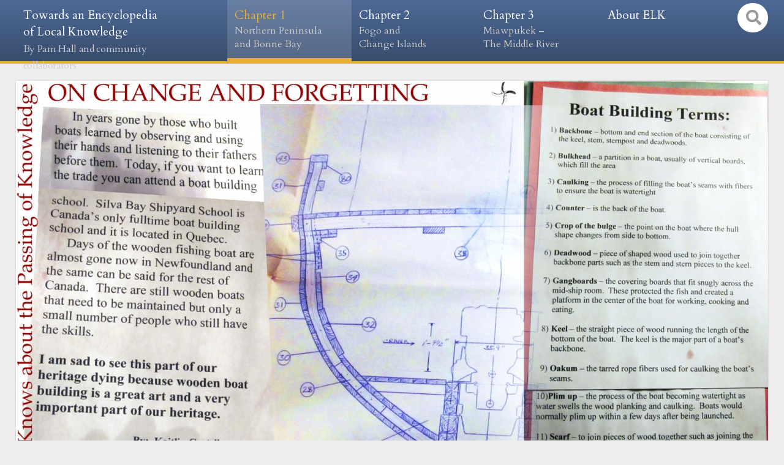

--- FILE ---
content_type: text/html; charset=UTF-8
request_url: https://encyclopediaoflocalknowledge.com/chapter1/on-change-and-forgetting-what-kaitlin-knows-about-the-passing-of-knowledge/
body_size: 6845
content:
<!doctype html>
<html lang="en-US">
	<head>
		<meta charset="UTF-8">
		
		<!-- meta -->
		<meta http-equiv="X-UA-Compatible" content="IE=edge,chrome=1">
		<meta name="viewport" content="width=device-width,initial-scale=1.0">
		<meta name="description" content="By Pam Hall and community collaborators">

		<!-- facebook open graph -->
  <meta property="og:title" content="On Change and Forgetting: What Kaitlin Knows about the Passing of Knowledge &rsaquo; Towards an Encyclopedia of Local Knowledge">
		<meta property="og:url" content="https://encyclopediaoflocalknowledge.com/chapter1/on-change-and-forgetting-what-kaitlin-knows-about-the-passing-of-knowledge/">
  <meta property="og:type" content="website">
  <meta property="og:description" content="By Pam Hall and community collaborators">
  <meta property="og:image" content="https://encyclopediaoflocalknowledge.com/wordpress/wp-content/themes/wheelhouse/images/fb-basket.jpg" />
		<meta property="og:image" content="https://encyclopediaoflocalknowledge.com/wordpress/wp-content/themes/wheelhouse/images/fb-exchange.jpg" />
		<meta property="og:image" content="https://encyclopediaoflocalknowledge.com/wordpress/wp-content/themes/wheelhouse/images/fb-norrispoint.jpg" />
  <meta property="og:image" content="https://encyclopediaoflocalknowledge.com/wordpress/wp-content/uploads/whatKaitlinknowsaboutlossofskill-800x518.jpg">
		
		<!-- favicon and mobile icons -->
  <link rel="apple-touch-icon" sizes="180x180" href="https://encyclopediaoflocalknowledge.com/wordpress/wp-content/themes/wheelhouse/favicon/apple-touch-icon.png">
  <link rel="icon" type="image/png" sizes="32x32" href="https://encyclopediaoflocalknowledge.com/wordpress/wp-content/themes/wheelhouse/favicon/favicon-32x32.png">
  <link rel="icon" type="image/png" sizes="16x16" href="https://encyclopediaoflocalknowledge.com/wordpress/wp-content/themes/wheelhouse/favicon/favicon-16x16.png">
  <link rel="manifest" href="https://encyclopediaoflocalknowledge.com/wordpress/wp-content/themes/wheelhouse/favicon/site.webmanifest">
  <link rel="mask-icon" href="https://encyclopediaoflocalknowledge.com/wordpress/wp-content/themes/wheelhouse/favicon/safari-pinned-tab.svg" color="#5e2c20">
  <link rel="shortcut icon" href="https://encyclopediaoflocalknowledge.com/wordpress/wp-content/themes/wheelhouse/favicon/favicon.ico">
  <meta name="msapplication-TileColor" content="#f4eed4">
  <meta name="msapplication-config" content="https://encyclopediaoflocalknowledge.com/wordpress/wp-content/themes/wheelhouse/favicon/browserconfig.xml">
  <meta name="theme-color" content="#f4eed4">
					
		<title>On Change and Forgetting: What Kaitlin Knows about the Passing of Knowledge &rsaquo; Towards an Encyclopedia of Local Knowledge</title>
<meta name='robots' content='max-image-preview:large' />
<link rel='dns-prefetch' href='//kit.fontawesome.com' />
<link rel="alternate" type="application/rss+xml" title="Towards an Encyclopedia of Local Knowledge &raquo; Feed" href="https://encyclopediaoflocalknowledge.com/feed/" />
<link rel="alternate" type="application/rss+xml" title="Towards an Encyclopedia of Local Knowledge &raquo; Comments Feed" href="https://encyclopediaoflocalknowledge.com/comments/feed/" />
<script type="text/javascript">
/* <![CDATA[ */
window._wpemojiSettings = {"baseUrl":"https:\/\/s.w.org\/images\/core\/emoji\/14.0.0\/72x72\/","ext":".png","svgUrl":"https:\/\/s.w.org\/images\/core\/emoji\/14.0.0\/svg\/","svgExt":".svg","source":{"concatemoji":"https:\/\/encyclopediaoflocalknowledge.com\/wordpress\/wp-includes\/js\/wp-emoji-release.min.js?ver=6.4.7"}};
/*! This file is auto-generated */
!function(i,n){var o,s,e;function c(e){try{var t={supportTests:e,timestamp:(new Date).valueOf()};sessionStorage.setItem(o,JSON.stringify(t))}catch(e){}}function p(e,t,n){e.clearRect(0,0,e.canvas.width,e.canvas.height),e.fillText(t,0,0);var t=new Uint32Array(e.getImageData(0,0,e.canvas.width,e.canvas.height).data),r=(e.clearRect(0,0,e.canvas.width,e.canvas.height),e.fillText(n,0,0),new Uint32Array(e.getImageData(0,0,e.canvas.width,e.canvas.height).data));return t.every(function(e,t){return e===r[t]})}function u(e,t,n){switch(t){case"flag":return n(e,"\ud83c\udff3\ufe0f\u200d\u26a7\ufe0f","\ud83c\udff3\ufe0f\u200b\u26a7\ufe0f")?!1:!n(e,"\ud83c\uddfa\ud83c\uddf3","\ud83c\uddfa\u200b\ud83c\uddf3")&&!n(e,"\ud83c\udff4\udb40\udc67\udb40\udc62\udb40\udc65\udb40\udc6e\udb40\udc67\udb40\udc7f","\ud83c\udff4\u200b\udb40\udc67\u200b\udb40\udc62\u200b\udb40\udc65\u200b\udb40\udc6e\u200b\udb40\udc67\u200b\udb40\udc7f");case"emoji":return!n(e,"\ud83e\udef1\ud83c\udffb\u200d\ud83e\udef2\ud83c\udfff","\ud83e\udef1\ud83c\udffb\u200b\ud83e\udef2\ud83c\udfff")}return!1}function f(e,t,n){var r="undefined"!=typeof WorkerGlobalScope&&self instanceof WorkerGlobalScope?new OffscreenCanvas(300,150):i.createElement("canvas"),a=r.getContext("2d",{willReadFrequently:!0}),o=(a.textBaseline="top",a.font="600 32px Arial",{});return e.forEach(function(e){o[e]=t(a,e,n)}),o}function t(e){var t=i.createElement("script");t.src=e,t.defer=!0,i.head.appendChild(t)}"undefined"!=typeof Promise&&(o="wpEmojiSettingsSupports",s=["flag","emoji"],n.supports={everything:!0,everythingExceptFlag:!0},e=new Promise(function(e){i.addEventListener("DOMContentLoaded",e,{once:!0})}),new Promise(function(t){var n=function(){try{var e=JSON.parse(sessionStorage.getItem(o));if("object"==typeof e&&"number"==typeof e.timestamp&&(new Date).valueOf()<e.timestamp+604800&&"object"==typeof e.supportTests)return e.supportTests}catch(e){}return null}();if(!n){if("undefined"!=typeof Worker&&"undefined"!=typeof OffscreenCanvas&&"undefined"!=typeof URL&&URL.createObjectURL&&"undefined"!=typeof Blob)try{var e="postMessage("+f.toString()+"("+[JSON.stringify(s),u.toString(),p.toString()].join(",")+"));",r=new Blob([e],{type:"text/javascript"}),a=new Worker(URL.createObjectURL(r),{name:"wpTestEmojiSupports"});return void(a.onmessage=function(e){c(n=e.data),a.terminate(),t(n)})}catch(e){}c(n=f(s,u,p))}t(n)}).then(function(e){for(var t in e)n.supports[t]=e[t],n.supports.everything=n.supports.everything&&n.supports[t],"flag"!==t&&(n.supports.everythingExceptFlag=n.supports.everythingExceptFlag&&n.supports[t]);n.supports.everythingExceptFlag=n.supports.everythingExceptFlag&&!n.supports.flag,n.DOMReady=!1,n.readyCallback=function(){n.DOMReady=!0}}).then(function(){return e}).then(function(){var e;n.supports.everything||(n.readyCallback(),(e=n.source||{}).concatemoji?t(e.concatemoji):e.wpemoji&&e.twemoji&&(t(e.twemoji),t(e.wpemoji)))}))}((window,document),window._wpemojiSettings);
/* ]]> */
</script>
<style id='wp-emoji-styles-inline-css' type='text/css'>

	img.wp-smiley, img.emoji {
		display: inline !important;
		border: none !important;
		box-shadow: none !important;
		height: 1em !important;
		width: 1em !important;
		margin: 0 0.07em !important;
		vertical-align: -0.1em !important;
		background: none !important;
		padding: 0 !important;
	}
</style>
<link rel='stylesheet' id='wp-block-library-css' href='https://encyclopediaoflocalknowledge.com/wordpress/wp-includes/css/dist/block-library/style.min.css?ver=6.4.7' type='text/css' media='all' />
<style id='classic-theme-styles-inline-css' type='text/css'>
/*! This file is auto-generated */
.wp-block-button__link{color:#fff;background-color:#32373c;border-radius:9999px;box-shadow:none;text-decoration:none;padding:calc(.667em + 2px) calc(1.333em + 2px);font-size:1.125em}.wp-block-file__button{background:#32373c;color:#fff;text-decoration:none}
</style>
<style id='global-styles-inline-css' type='text/css'>
body{--wp--preset--color--black: #000000;--wp--preset--color--cyan-bluish-gray: #abb8c3;--wp--preset--color--white: #ffffff;--wp--preset--color--pale-pink: #f78da7;--wp--preset--color--vivid-red: #cf2e2e;--wp--preset--color--luminous-vivid-orange: #ff6900;--wp--preset--color--luminous-vivid-amber: #fcb900;--wp--preset--color--light-green-cyan: #7bdcb5;--wp--preset--color--vivid-green-cyan: #00d084;--wp--preset--color--pale-cyan-blue: #8ed1fc;--wp--preset--color--vivid-cyan-blue: #0693e3;--wp--preset--color--vivid-purple: #9b51e0;--wp--preset--gradient--vivid-cyan-blue-to-vivid-purple: linear-gradient(135deg,rgba(6,147,227,1) 0%,rgb(155,81,224) 100%);--wp--preset--gradient--light-green-cyan-to-vivid-green-cyan: linear-gradient(135deg,rgb(122,220,180) 0%,rgb(0,208,130) 100%);--wp--preset--gradient--luminous-vivid-amber-to-luminous-vivid-orange: linear-gradient(135deg,rgba(252,185,0,1) 0%,rgba(255,105,0,1) 100%);--wp--preset--gradient--luminous-vivid-orange-to-vivid-red: linear-gradient(135deg,rgba(255,105,0,1) 0%,rgb(207,46,46) 100%);--wp--preset--gradient--very-light-gray-to-cyan-bluish-gray: linear-gradient(135deg,rgb(238,238,238) 0%,rgb(169,184,195) 100%);--wp--preset--gradient--cool-to-warm-spectrum: linear-gradient(135deg,rgb(74,234,220) 0%,rgb(151,120,209) 20%,rgb(207,42,186) 40%,rgb(238,44,130) 60%,rgb(251,105,98) 80%,rgb(254,248,76) 100%);--wp--preset--gradient--blush-light-purple: linear-gradient(135deg,rgb(255,206,236) 0%,rgb(152,150,240) 100%);--wp--preset--gradient--blush-bordeaux: linear-gradient(135deg,rgb(254,205,165) 0%,rgb(254,45,45) 50%,rgb(107,0,62) 100%);--wp--preset--gradient--luminous-dusk: linear-gradient(135deg,rgb(255,203,112) 0%,rgb(199,81,192) 50%,rgb(65,88,208) 100%);--wp--preset--gradient--pale-ocean: linear-gradient(135deg,rgb(255,245,203) 0%,rgb(182,227,212) 50%,rgb(51,167,181) 100%);--wp--preset--gradient--electric-grass: linear-gradient(135deg,rgb(202,248,128) 0%,rgb(113,206,126) 100%);--wp--preset--gradient--midnight: linear-gradient(135deg,rgb(2,3,129) 0%,rgb(40,116,252) 100%);--wp--preset--font-size--small: 13px;--wp--preset--font-size--medium: 20px;--wp--preset--font-size--large: 36px;--wp--preset--font-size--x-large: 42px;--wp--preset--spacing--20: 0.44rem;--wp--preset--spacing--30: 0.67rem;--wp--preset--spacing--40: 1rem;--wp--preset--spacing--50: 1.5rem;--wp--preset--spacing--60: 2.25rem;--wp--preset--spacing--70: 3.38rem;--wp--preset--spacing--80: 5.06rem;--wp--preset--shadow--natural: 6px 6px 9px rgba(0, 0, 0, 0.2);--wp--preset--shadow--deep: 12px 12px 50px rgba(0, 0, 0, 0.4);--wp--preset--shadow--sharp: 6px 6px 0px rgba(0, 0, 0, 0.2);--wp--preset--shadow--outlined: 6px 6px 0px -3px rgba(255, 255, 255, 1), 6px 6px rgba(0, 0, 0, 1);--wp--preset--shadow--crisp: 6px 6px 0px rgba(0, 0, 0, 1);}:where(.is-layout-flex){gap: 0.5em;}:where(.is-layout-grid){gap: 0.5em;}body .is-layout-flow > .alignleft{float: left;margin-inline-start: 0;margin-inline-end: 2em;}body .is-layout-flow > .alignright{float: right;margin-inline-start: 2em;margin-inline-end: 0;}body .is-layout-flow > .aligncenter{margin-left: auto !important;margin-right: auto !important;}body .is-layout-constrained > .alignleft{float: left;margin-inline-start: 0;margin-inline-end: 2em;}body .is-layout-constrained > .alignright{float: right;margin-inline-start: 2em;margin-inline-end: 0;}body .is-layout-constrained > .aligncenter{margin-left: auto !important;margin-right: auto !important;}body .is-layout-constrained > :where(:not(.alignleft):not(.alignright):not(.alignfull)){max-width: var(--wp--style--global--content-size);margin-left: auto !important;margin-right: auto !important;}body .is-layout-constrained > .alignwide{max-width: var(--wp--style--global--wide-size);}body .is-layout-flex{display: flex;}body .is-layout-flex{flex-wrap: wrap;align-items: center;}body .is-layout-flex > *{margin: 0;}body .is-layout-grid{display: grid;}body .is-layout-grid > *{margin: 0;}:where(.wp-block-columns.is-layout-flex){gap: 2em;}:where(.wp-block-columns.is-layout-grid){gap: 2em;}:where(.wp-block-post-template.is-layout-flex){gap: 1.25em;}:where(.wp-block-post-template.is-layout-grid){gap: 1.25em;}.has-black-color{color: var(--wp--preset--color--black) !important;}.has-cyan-bluish-gray-color{color: var(--wp--preset--color--cyan-bluish-gray) !important;}.has-white-color{color: var(--wp--preset--color--white) !important;}.has-pale-pink-color{color: var(--wp--preset--color--pale-pink) !important;}.has-vivid-red-color{color: var(--wp--preset--color--vivid-red) !important;}.has-luminous-vivid-orange-color{color: var(--wp--preset--color--luminous-vivid-orange) !important;}.has-luminous-vivid-amber-color{color: var(--wp--preset--color--luminous-vivid-amber) !important;}.has-light-green-cyan-color{color: var(--wp--preset--color--light-green-cyan) !important;}.has-vivid-green-cyan-color{color: var(--wp--preset--color--vivid-green-cyan) !important;}.has-pale-cyan-blue-color{color: var(--wp--preset--color--pale-cyan-blue) !important;}.has-vivid-cyan-blue-color{color: var(--wp--preset--color--vivid-cyan-blue) !important;}.has-vivid-purple-color{color: var(--wp--preset--color--vivid-purple) !important;}.has-black-background-color{background-color: var(--wp--preset--color--black) !important;}.has-cyan-bluish-gray-background-color{background-color: var(--wp--preset--color--cyan-bluish-gray) !important;}.has-white-background-color{background-color: var(--wp--preset--color--white) !important;}.has-pale-pink-background-color{background-color: var(--wp--preset--color--pale-pink) !important;}.has-vivid-red-background-color{background-color: var(--wp--preset--color--vivid-red) !important;}.has-luminous-vivid-orange-background-color{background-color: var(--wp--preset--color--luminous-vivid-orange) !important;}.has-luminous-vivid-amber-background-color{background-color: var(--wp--preset--color--luminous-vivid-amber) !important;}.has-light-green-cyan-background-color{background-color: var(--wp--preset--color--light-green-cyan) !important;}.has-vivid-green-cyan-background-color{background-color: var(--wp--preset--color--vivid-green-cyan) !important;}.has-pale-cyan-blue-background-color{background-color: var(--wp--preset--color--pale-cyan-blue) !important;}.has-vivid-cyan-blue-background-color{background-color: var(--wp--preset--color--vivid-cyan-blue) !important;}.has-vivid-purple-background-color{background-color: var(--wp--preset--color--vivid-purple) !important;}.has-black-border-color{border-color: var(--wp--preset--color--black) !important;}.has-cyan-bluish-gray-border-color{border-color: var(--wp--preset--color--cyan-bluish-gray) !important;}.has-white-border-color{border-color: var(--wp--preset--color--white) !important;}.has-pale-pink-border-color{border-color: var(--wp--preset--color--pale-pink) !important;}.has-vivid-red-border-color{border-color: var(--wp--preset--color--vivid-red) !important;}.has-luminous-vivid-orange-border-color{border-color: var(--wp--preset--color--luminous-vivid-orange) !important;}.has-luminous-vivid-amber-border-color{border-color: var(--wp--preset--color--luminous-vivid-amber) !important;}.has-light-green-cyan-border-color{border-color: var(--wp--preset--color--light-green-cyan) !important;}.has-vivid-green-cyan-border-color{border-color: var(--wp--preset--color--vivid-green-cyan) !important;}.has-pale-cyan-blue-border-color{border-color: var(--wp--preset--color--pale-cyan-blue) !important;}.has-vivid-cyan-blue-border-color{border-color: var(--wp--preset--color--vivid-cyan-blue) !important;}.has-vivid-purple-border-color{border-color: var(--wp--preset--color--vivid-purple) !important;}.has-vivid-cyan-blue-to-vivid-purple-gradient-background{background: var(--wp--preset--gradient--vivid-cyan-blue-to-vivid-purple) !important;}.has-light-green-cyan-to-vivid-green-cyan-gradient-background{background: var(--wp--preset--gradient--light-green-cyan-to-vivid-green-cyan) !important;}.has-luminous-vivid-amber-to-luminous-vivid-orange-gradient-background{background: var(--wp--preset--gradient--luminous-vivid-amber-to-luminous-vivid-orange) !important;}.has-luminous-vivid-orange-to-vivid-red-gradient-background{background: var(--wp--preset--gradient--luminous-vivid-orange-to-vivid-red) !important;}.has-very-light-gray-to-cyan-bluish-gray-gradient-background{background: var(--wp--preset--gradient--very-light-gray-to-cyan-bluish-gray) !important;}.has-cool-to-warm-spectrum-gradient-background{background: var(--wp--preset--gradient--cool-to-warm-spectrum) !important;}.has-blush-light-purple-gradient-background{background: var(--wp--preset--gradient--blush-light-purple) !important;}.has-blush-bordeaux-gradient-background{background: var(--wp--preset--gradient--blush-bordeaux) !important;}.has-luminous-dusk-gradient-background{background: var(--wp--preset--gradient--luminous-dusk) !important;}.has-pale-ocean-gradient-background{background: var(--wp--preset--gradient--pale-ocean) !important;}.has-electric-grass-gradient-background{background: var(--wp--preset--gradient--electric-grass) !important;}.has-midnight-gradient-background{background: var(--wp--preset--gradient--midnight) !important;}.has-small-font-size{font-size: var(--wp--preset--font-size--small) !important;}.has-medium-font-size{font-size: var(--wp--preset--font-size--medium) !important;}.has-large-font-size{font-size: var(--wp--preset--font-size--large) !important;}.has-x-large-font-size{font-size: var(--wp--preset--font-size--x-large) !important;}
.wp-block-navigation a:where(:not(.wp-element-button)){color: inherit;}
:where(.wp-block-post-template.is-layout-flex){gap: 1.25em;}:where(.wp-block-post-template.is-layout-grid){gap: 1.25em;}
:where(.wp-block-columns.is-layout-flex){gap: 2em;}:where(.wp-block-columns.is-layout-grid){gap: 2em;}
.wp-block-pullquote{font-size: 1.5em;line-height: 1.6;}
</style>
<link rel='stylesheet' id='normalize-css' href='https://encyclopediaoflocalknowledge.com/wordpress/wp-content/themes/wheelhouse/normalize.css?ver=6.4.7' type='text/css' media='all' />
<link rel='stylesheet' id='fancybox3-css' href='https://encyclopediaoflocalknowledge.com/wordpress/wp-content/themes/wheelhouse/js/jquery.fancybox.min.css?ver=6.4.7' type='text/css' media='all' />
<link rel='stylesheet' id='theme_css-css' href='https://encyclopediaoflocalknowledge.com/wordpress/wp-content/themes/wheelhouse/style.css?ver=6.4.7' type='text/css' media='all' />
<script type="text/javascript" src="https://encyclopediaoflocalknowledge.com/wordpress/wp-includes/js/jquery/jquery.min.js?ver=3.7.1" id="jquery-core-js"></script>
<script type="text/javascript" src="https://encyclopediaoflocalknowledge.com/wordpress/wp-includes/js/jquery/jquery-migrate.min.js?ver=3.4.1" id="jquery-migrate-js"></script>
<script type="text/javascript" src="https://encyclopediaoflocalknowledge.com/wordpress/wp-content/themes/wheelhouse/js/html5shiv.min.js?ver=3.7.3" id="html5shiv-js"></script>
<script type="text/javascript" src="https://kit.fontawesome.com/0d785272b4.js?ver=5.10.0" id="fontawesome-js"></script>
<script type="text/javascript" src="https://encyclopediaoflocalknowledge.com/wordpress/wp-content/themes/wheelhouse/js/responsiveslides.min.js?ver=1.0.0" id="responsiveslides-js"></script>
<script type="text/javascript" src="https://encyclopediaoflocalknowledge.com/wordpress/wp-content/themes/wheelhouse/js/jquery.cookies.2.2.0.js?ver=2.2.0" id="cookies-js"></script>
<script type="text/javascript" src="https://encyclopediaoflocalknowledge.com/wordpress/wp-content/themes/wheelhouse/js/jquery.loupe.min.js?ver=1.0.0" id="loupe-js"></script>
<script type="text/javascript" src="https://encyclopediaoflocalknowledge.com/wordpress/wp-content/themes/wheelhouse/js/jquery.fancybox.min.js?ver=3.3.4" id="fancybox3-js"></script>
<script type="text/javascript" src="https://encyclopediaoflocalknowledge.com/wordpress/wp-content/themes/wheelhouse/scripts.js?ver=1.0.0" id="theme_js-js"></script>
<link rel="https://api.w.org/" href="https://encyclopediaoflocalknowledge.com/wp-json/" /><link rel="alternate" type="application/json" href="https://encyclopediaoflocalknowledge.com/wp-json/wp/v2/chapter1pages/350" /><link rel="EditURI" type="application/rsd+xml" title="RSD" href="https://encyclopediaoflocalknowledge.com/wordpress/xmlrpc.php?rsd" />
<meta name="generator" content="WordPress 6.4.7" />
<link rel="canonical" href="https://encyclopediaoflocalknowledge.com/chapter1/on-change-and-forgetting-what-kaitlin-knows-about-the-passing-of-knowledge/" />
<link rel='shortlink' href='https://encyclopediaoflocalknowledge.com/?p=350' />
<link rel="alternate" type="application/json+oembed" href="https://encyclopediaoflocalknowledge.com/wp-json/oembed/1.0/embed?url=https%3A%2F%2Fencyclopediaoflocalknowledge.com%2Fchapter1%2Fon-change-and-forgetting-what-kaitlin-knows-about-the-passing-of-knowledge%2F" />
<link rel="alternate" type="text/xml+oembed" href="https://encyclopediaoflocalknowledge.com/wp-json/oembed/1.0/embed?url=https%3A%2F%2Fencyclopediaoflocalknowledge.com%2Fchapter1%2Fon-change-and-forgetting-what-kaitlin-knows-about-the-passing-of-knowledge%2F&#038;format=xml" />
	</head>



	<body class="chapter1page-template-default single single-chapter1page postid-350 on-change-and-forgetting-what-kaitlin-knows-about-the-passing-of-knowledge-body">
	
	
	<!-- header -->
	<div class="header-wrapper">
	 <header class="header" role="banner">
				
				
				
			<!-- logo -->
			<div class="logo">
				<a href="https://encyclopediaoflocalknowledge.com">Towards&nbsp;an&nbsp;Encyclopedia of&nbsp;Local&nbsp;Knowledge<br />
				<span class="logo-byline">By Pam Hall and community collaborators</span></a>
			</div>
			<!-- /logo -->
			
			
			
			<!-- search -->
			<div class="search-div header-search-div"> <label class="screenreader-text search-label" for="searchInput">Search</label>
	<form class="search-form" method="get" action="https://encyclopediaoflocalknowledge.com">
  <input id="searchInput" class="search-input" type="search" name="s" placeholder="Search" title="Search [f]" accesskey="f">
  <input class="search-submit" type="submit" value="Search">
  <span class="search-icon"><i class="fas fa-search"></i></span>
	</form>
</div>
			<!-- /search -->
					
					
					
			<!-- nav -->
			<nav class="nav" role="navigation">
				<ul>
				 <li id="nav1" class="current_page_item"><a href="https://encyclopediaoflocalknowledge.com/chapter1/">Chapter 1<span class="chapter-title-semicolon">:</span> <span class="chapter-title">Northern Peninsula and&nbsp;Bonne&nbsp;Bay</span></a></li>
				 <li id="nav2" class=""><a href="https://encyclopediaoflocalknowledge.com/chapter2/">Chapter 2<span class="chapter-title-semicolon">:</span> <span class="chapter-title">Fogo and Change&nbsp;Islands</span></a></li>
				 <li id="nav3" class=""><a href="https://encyclopediaoflocalknowledge.com/chapter3/">Chapter 3<span class="chapter-title-semicolon">:</span> <span class="chapter-title">Miawpukek – The&nbsp;Middle&nbsp;River</span></a></li>
				 <li id="nav4" class=""><a href="https://encyclopediaoflocalknowledge.com/about-elk/">About ELK</a></li>
    </ul>
			</nav>
			<!-- /nav -->
					

			
 	</header>
	</div>
	<!-- /header and /header-wrapper -->

			
	<!-- wrapper -->
	<div class="wrapper">



 <!-- page image -->
 <div id="pageImages" class="page-image">
  <a class="full-link" href="https://encyclopediaoflocalknowledge.com/wordpress/wp-content/uploads/whatKaitlinknowsaboutlossofskill.jpg"><img src="https://encyclopediaoflocalknowledge.com/wordpress/wp-content/uploads/whatKaitlinknowsaboutlossofskill-1600x1035.jpg" width="1600" height="1035" alt="On Change and Forgetting: What Kaitlin Knows about the Passing of Knowledge" /></a>
 </div>


	
	<!-- section -->
	<section class="section section-single" role="main">
	
		
	
	
	 <div class="page-options">
	  <p class="options-magnifier"><input type="checkbox" id="magCheck" value="" /> &nbsp;<label for="magCheck">Show magnifier when mouse is over image</label></p>
	 </div>
	 
	 
	 <div class="page-content">
		 <!-- article -->
		 <article id="post-350" class="post-350 chapter1page type-chapter1page status-publish has-post-thumbnail hentry chapter1tags-boats chapter1tags-language chapter1tags-longliners">
			
			 <h2>On Change and Forgetting: What Kaitlin Knows about the Passing of Knowledge</h2>
						
		 </article>
		 <!-- /article -->
		</div>
		
		
		<div class="page-tags">
	  <h2>Tags</h2>
	  <ul>
	<li class="cat-item cat-item-34"><a href="https://encyclopediaoflocalknowledge.com/chapter1tag/boats/">boats</a>
</li>
	<li class="cat-item cat-item-56"><a href="https://encyclopediaoflocalknowledge.com/chapter1tag/language/">language</a>
</li>
	<li class="cat-item cat-item-36"><a href="https://encyclopediaoflocalknowledge.com/chapter1tag/longliners/">longliners</a>
</li>
	  </ul>
	 </div>
		
	 
	 <br class="clear" />


  <div class="prev-next">
   <div class="prev-page">Previous:<br /><a href="https://encyclopediaoflocalknowledge.com/chapter1/on-boat-building-in-port-au-choix-what-kaitlin-costello-knows-from-her-grandfather/" rel="prev">On Boat-Building in Port au Choix: What Kaitlin Costello Knows from Her Grandfather</a></div>
   <div class="next-page">Next:<br /><a href="https://encyclopediaoflocalknowledge.com/chapter1/making-fish-on-fish-processing-in-conche/" rel="next">Making Fish: On Fish Processing in Conche</a></div>
   <br class="clear" />
  </div>
		
		
		
		
		
		
	</section>
	<!-- /section -->
	
 <br class="clear" />

		</div>
		<!-- /wrapper -->
		
		

		<!-- footer -->
		<div class="footer-wrapper">
			<footer class="footer" role="contentinfo">

    <div class="foot-text">
    <h2>Towards an Encyclopedia<br />of Local Knowledge</h2>
    <p>Chapters 1 & 2 by <a href="https://www.pamhall.ca/">Pam Hall</a> and collaborators in communities on the Northern Peninsula, Bonne Bay, Fogo Island and Change Islands. Chapter 3 by Pam Hall & Jerry Evans and collaborators in Miawpukek / Conne River, Newfoundland & Labrador.<br />
<br />
Pam Hall can be reached at: <a href="mai&#108;&#116;&#111;&#x3a;&#x64;&#x72;&#x70;&#x61;&#x6d;hal&#108;&#64;&#103;&#109;&#x61;&#x69;&#x6c;&#x2e;&#x63;&#x6f;m">dr&#112;&#97;&#109;&#x68;&#x61;&#x6c;&#x6c;&#64;g&#109;&#97;&#105;&#x6c;&#x2e;&#x63;&#x6f;m</a><br />
<br />
Jerry Evans can be reached at: <a href="&#109;&#x61;i&#x6c;&#x74;&#111;&#x3a;j&#x65;&#x72;&#114;&#x79;e&#x76;&#x61;&#110;&#x73;a&#x72;&#x74;&#105;&#x73;t&#x40;&#x67;&#109;&#x61;i&#x6c;&#x2e;&#99;&#x6f;m">jerrye&#118;&#97;&#110;&#115;&#97;&#114;&#116;&#x69;&#x73;&#x74;&#x40;&#x67;&#x6d;&#x61;&#x69;&#x6c;&#x2e;&#x63;&#x6f;m</a><br />
<br />
Website designed by <a href="https://www.matthewhollett.com/design/">Matthew Hollett</a>.<br />
<br />
All images and their content in Ch.1 & 2 are © Pam Hall. Images and their content in Ch.3 are © Pam Hall and Jerry Evans. No material from this project can be used for commercial purposes without permission and should be cited when used for educational or research purposes.</p>
    </div>
    
    <div class="foot-sponsors">
				 <h2>With funding or other support from:</h2>
				 <ul class="sponsors-list">
				  <li id="sponsors-sshrc"><a href="http://www.sshrc-crsh.gc.ca/" title="Social Sciences and Humanities Research Council | Conseil de recherches en sciences humaines"></a></li>
				  <li id="sponsors-cc"><a href="https://canadacouncil.ca/" title="Canada Council for the Arts"></a></li>
				  <li id="sponsors-mun"><a href="https://www.mun.ca/" title="Memorial University"></a></li>
				  <li id="sponsors-curra"><a href="http://www.curra.ca/" title="The Community-University Research for Recovery Alliance (CURRA)"></a></li>
				  <li id="sponsors-shorefast"><a href="https://shorefast.org/" title="Shorefast Foundation"></a></li>
				  <li id="sponsors-artsnl"><a href="http://www.nlac.ca/" title="The Newfoundland and Labrador Arts Council"></a></li>
				  <li id="sponsors-goddard"><a href="https://www.goddard.edu/" title="Goddard College Faculty Development Fund"></a></li>
				  <li id="sponsors-mfn"><a href="http://www.mfngov.ca/" title="Miawpukek Mi’kamawey Mawi’omi | Miawpukek First Nation"></a></li>
				 </ul>
				</div>
    
    <br class="clear" />
				
			</footer>
			<!-- /footer -->
		
		</div>
		<!-- /footer-wrapper -->

	
	</body>
</html>

<!-- Page cached by LiteSpeed Cache 5.7.0.1 on 2026-01-19 06:43:39 -->

--- FILE ---
content_type: text/css
request_url: https://encyclopediaoflocalknowledge.com/wordpress/wp-content/themes/wheelhouse/style.css?ver=6.4.7
body_size: 5055
content:
/*
	Theme Name: Wheelhouse
	Theme URI: https://matthewhollett.com/design/
	Author: Matthew Hollett
	Author URI: https://matthewhollett.com/
	Description: Wheelhouse is a responsive WordPress theme, custom designed by Matthew Hollett for Pam Hall's Towards an Encyclopedia of Local Knowledge.
	Version: 2.0
	Text Domain: sketch
*/



/* Google Web Fonts */
@import url(https://fonts.googleapis.com/css?family=Cardo:400,400italic,700|Lato:300,300italic,400);



*, *::after, *::before {
	box-sizing: border-box;
	text-rendering: optimizeLegibility;
}
html {scroll-behavior: smooth;}
body {
 margin: 0; background-color: #efefef; color: #222;
 font-family: "Cardo", "Bitstream Vera Serif", "Liberation Serif", Georgia, serif;
}
a {text-decoration: none; transition: color 0.15s ease-out;}
a:link, a:visited {color: #e28130;}
a:hover, a:active {color: #e8ad32;}
img {max-width: 100%; height: auto;}
iframe, .mejs-container {max-width: 100% !important;}
a img {border: none;}

ul {list-style: none; margin: 0; padding: 0;}
ul li {margin: 0; padding: 0 0 0 21px;}
ol {margin: 0; padding: 0;}
ol li {margin: 0; padding: 0 0 0 21px;}
table {max-width: 100%;}

h1, h2, h3, h4, h5, h6 {font-weight: normal; color: #75666f; line-height: 1.2;}

.wc-responsive-video {max-width: 100%; margin: 1.5em 0;}
hr {clear: both; height: 0; border: 0; border-top: 1px #ccc solid; margin: 3em 0;}

.clear {font-size: 0; height: 0; clear: both;}

.logo, .nav, .button, .emm-paginate, label, #wpadminbar {
	-webkit-touch-callout: none;
   -webkit-user-select: none;
      -moz-user-select: none;
       -ms-user-select: none;
           user-select: none;
}
/*.darkbackround {-moz-osx-font-smoothing: grayscale;}*/
/*.svg-inline--fa {display: inline-block; margin-right: 0.5em;}*/

.screenreader-text {position: absolute; left: -10000px; top: auto; width: 1px; height: 1px; overflow: hidden;}
.screenreader-text:focus {display: inline-block; position: static; width: auto; height: auto; margin: auto; padding: 3px; color: black;}



/* page and head */
.wrapper {
 position: relative; width: 1500px; margin: -1px auto 0 auto; padding-bottom: 3em;
 border-top: 1px transparent solid; background-color: #fff; box-shadow: 0px 0px 3px 0px rgba(0,0,0,0.2);
 overflow: hidden;
}

.header-wrapper {
 position: relative; margin: 0;
 background: #4d6995;
 background: -moz-linear-gradient(top,  #4d6995 0%, #384d6d 100%);
 background: -webkit-linear-gradient(top,  #4d6995 0%,#384d6d 100%);
 background: linear-gradient(to bottom,  #4d6995 0%,#384d6d 100%);
 filter: progid:DXImageTransform.Microsoft.gradient( startColorstr='#4d6995', endColorstr='#384d6d',GradientType=0 );
 border-bottom: 4px #e8ad32 solid; z-index: 1000;
}
.header {
 position: relative; width: 1500px; min-height: 100px; margin: 0 auto; padding: 0;
 color: #fff; font-size: 1.22em; line-height: 1.4;
}
.header a:link, .header a:visited {color: #fff;}
.header a:hover, .header a:active {color: #e8ad32}

.logo {float: left; max-width: 310px; margin: 0 35px 0 0;}
.logo-byline, .chapter-title {margin: 0; color: #ccc; font-size: 0.83em;}
.logo-byline {letter-spacing: -0.02em;}

.nav ul {display: flex; flex-flow: row wrap; list-style: none; margin: 0; padding: 0;}
.nav ul li {flex: 0 1 23%; min-height: 100px; margin: 0; padding: 0;}
.nav ul li .chapter-title {display: block;}
.chapter-title-semicolon {display: none;}

.logo a, .nav ul a {display: block; width: 100%; height: 100%; margin: 0; padding: 12px 12px;}
.nav ul li.current_page_item {border-bottom: 5px #e8ad32 solid; background-color: rgba(255,255,255,0.15);}
.nav ul li.current_page_item a {color: #e8ad32;}



/* search and social */
.social-header {position: absolute; top: 10px; right: 60px;}
.social {margin: 0; padding: 0; line-height: 1;}
.social a {display: inline-block; margin: 0 9px; padding: 0; font-size: 1.8em; vertical-align: middle;}
.social a:link, .social a:visited, .search-icon {color: #bbb;}
.social a:hover, .social a:active, .search-icon:hover {color: #e8ad32;}

.search-div {
 display: inline-block; width: 50px; margin: 0; padding: 10px; vertical-align: middle;
 background-color: #fff; border-radius: 25px; transition: width 0.3s ease-out; z-index: 1000; cursor: pointer;
}
.search-form {position: relative; min-width: 28px; width: 100%; height: 28px; overflow: hidden;}
.search-input {
 top: 0; right: 0; width: 100%; height: 28px; margin: 0 !important; padding: 5px; border: 0 !important;
 font-size: 1em; color: #222; font-family: 'Lucida Grande', 'Trebuchet MS', Helvetica, Arial, sans-serif;
 background-color: #fff; box-shadow: none !important; opacity: 0; transition: opacity 0.3s ease-out;
}
.search-input::-webkit-search-cancel-button {display: none;}
.search-icon, .search-submit {
 display: block; position: absolute; top: 1px; right: 0; width: 28px; height: 28px; padding: 0; margin: 0;
 color: #bbb; font-size: 25px !important; text-align: center; line-height: 1 !important;
 cursor: pointer; background: transparent !important; border: 0;
}
.search-submit {color: transparent !important;}
.search-icon {transition: all 0.3s ease-out;}
article input[type=submit].search-submit {
 padding: 0 !important; border-radius: 0 !important; box-shadow: none !important; text-shadow: none !important;
}
.search-div.expanded {width: 300px; border: 1px #ccc solid; cursor: default;}
.search-div.expanded .search-input {opacity: 1;}
.search-div.alwaysexpanded {width: 300px !important; border: 1px #ccc solid;}

.header-search-div {position: absolute; top: 5px; right: 0; display: block; margin: 0;}
.header-search-div .search-form {float: right;}
.header-search-div, .header-search-div .search-input {background-color: #fff;}
.header-search-div .search-input, .header-search-div .search-icon, .header-search-div .search-submit {color: #999;}
.header-search-div.expanded {border: 0;}
.header-search-div.expanded, .header-search-div.expanded .search-input {background-color: #fff !important;}

/*.header-search-div:hover, .header-search-div:hover .search-input {background-color: #e8ad32;}*/



/* body */
.section {margin-top: 35px; padding: 0 50px;}
.section-page, .section-404 {max-width: 59%; margin-top: 70px;} /* was max-width: 640px; */
.section-with-sidebar {float: left;}

.section article, .home-intro-content {line-height: 1.5;}

.section h1 {font-size: 1.6em;}
.section h1:first-child, .section h2:child, .section h3:child {margin-top: 0;}
.section-page h2, .section-page h3 {margin-top: 2em;}

.section article a:link, .section article a:visited {text-decoration: underline dotted #bbb;}
.section article a:hover, .section article a:active {text-decoration: underline solid #e8ad32;}

.section article ul {list-style: none; margin: 1em 0; padding: 0 0 0 1.2em; text-indent: -1.2em;}
.section article ul li {margin: 0; padding: 0 0 0 1.2em; text-indent: -1.2em;}
.section article ul li::before {content: "•"; display: block; float: left; width: 1.2em; color: #222;}



/* home page */
.slides-wrapper {position: relative; height: 0; padding-bottom: 36%; background-color: #222;}
ul.slides {position: absolute; width: 100%; height: 100%; margin: 0 auto; padding: 0; list-style: none; overflow: hidden;}
ul.slides li {display: none; width: 100%; height: 100%; margin: 0 !important; padding: 0 !important;}
ul.slides li:first-child {display: block; position: relative;}
.home-slide-image {width: 100%; height: 100%; background-repeat: no-repeat; background-position: center center; background-size: cover;}
.home-slide-caption {
 position: absolute; bottom: 0; left: 0; margin: 0; padding: 6px 15px; background-color: rgba(0, 0, 0, 0.75); border-radius: 0 8px 0 0;
 color: #ddd; font-size: 0.78em; font-family: 'Lucida Sans Unicode', 'Lucida Grande', 'Trebuchet MS', 'Arial', sans-serif;
}

ul.rslides_tabs {
 position: absolute; bottom: -35px; width: 100%; margin: 0 auto;
 font-family: 'Lucida Grande', 'Trebuchet MS', Helvetica, Arial, sans-serif; font-size: 1.3em; text-align: center; z-index: 1000;
}
ul.rslides_tabs li {display: inline-block; position: relative; left: auto; top: auto; width: auto; height: auto; margin: 0; padding: 0;}
ul.rslides_tabs li a {display: block; width: 100%; height: 100%; padding: 0 7px; font-size: 1.1em; color: #bbb; opacity: 0.65;}
ul.rslides_tabs li a:hover {opacity: 1;}
ul.rslides_tabs li.rslides_here a {color: #eeb300; opacity: 1;}

.section-home-main {margin-top: 3em;}
.home-intro {float: right; width: 44%;}

.home-map-wrapper {float: left; width: 48%; height: auto; margin-right: 8%;}
.home-map {position: relative; width: 450px; max-width: 100%; margin: 0 auto;}
#mapChapter1, #mapChapter2, #mapChapter3 {}
#mapChapter1 {position: absolute; top: 0; left: 0; width: 56%; height: 33%;}
#mapChapter2 {position: absolute; top: 19%; left: 65%; width: 35%; height: 12%;}
#mapChapter3 {position: absolute; top: 49%; left: 25%; width: 32%; height: 16%;}

.section-home-random {margin: 90px 0 0 0;}
.section-home-random ul {display: flex; flex-flow: row wrap; margin: 0 -1%;}
.section-home-random ul li {flex: 0 1 25%; margin: 0 0 2% 0; padding: 0 1%;}
.section-home-random ul li a {display: block; width: 100%; height: 100%; border: 4px transparent solid;}
.section-home-random ul li img {display: block; width: 100%; height: 100%; margin: 0; padding: 0; border: 1px #ddd solid;}

.section-home-random ul li a, .section-home-random ul li a img {transition: border 0.2s ease-in-out;}
.section-home-random ul li a:hover, .section-home-random ul li a:hover img {border-color: #e8ad32;}



/* chapter pages */
.section-chapter {max-width: none; min-height: 300px;}
.section-chapter h2 {margin-top: auto;}

.chapter-tags {float: right; width: 11%; margin-right: 3%;}
.chapter-thumbs {float: right; width: 45%; margin-right: 3%;}
#chapter-preview {position: relative; float: right; width: 38%; height: 100%;}
#chapter-preview.following #chapter-preview-div {position: fixed; top: 40px; width: inherit; max-width: inherit; z-index: 2000;}

#chapter-preview-div {position: absolute; top: 48px; width: 100%;}
#chapter-preview img {display: block; width: 100%; margin: 0; border: 1px #ccaebb solid;}
.previewCaption {max-width: 350px; margin: 0.5em 0; color: #888; font-size: 1.1em; line-height: 1.3;}

#chapter-preview-div.chapter3-preview-div a {display: block; width: 100%; height: 100%; border: 1px #ccaebb solid;}
#chapter-preview-div.chapter3-preview-div img {display: inline-block; width: 50%; border: none;}

.chapter-tags ul, .page-tags ul {list-style: none; margin: 0; padding: 0; font-size: 0.95em; line-height: 1.5;}
.chapter-tags ul li, .page-tags ul li {margin: 0; padding: 0 0 0 10px; text-indent: -10px;}
.chapter-tags li.current-cat a {color: #75666f; font-weight: 700; cursor: default;}

.chapter-thumbs ul {display: flex; flex-flow: row wrap; margin: 0 -0.5%;}
.chapter-thumbs ul li {flex: 0 1 25%; margin: 0 0 1% 0; padding: 0 0.5%;}

.chapter-thumbs ul li a {display: block; width: 100%; height: 100%; border: 1px #ccaebb solid; transition: all 0.2s ease-in-out;}
.chapter-thumbs ul li img {display: block; width: 100%; height: 100%; margin: 0;}

.chapter-thumbs ul li a:hover {border-color: #e8ad32; outline: 4px solid #e8ad32;}
.chapter-thumbs ul li a:hover img {filter: sepia(100%) hue-rotate(340deg);}

.chapter3-thumbs ul li {flex: 0 1 50%; line-height: 0;}
.chapter3-thumbs ul li img {display: inline-block; width: 50%;}

.seealso {margin-top: -0.5em; color: #75666f; font-size: 1em;}



/* individual pages */
.page-image {margin-bottom: 70px; border-bottom: 1px #ccaebb solid;}
.page-image img {display: block;}

.side-by-side {border-top: 1px transparent solid;}
.side-by-side .chapter3left {float: left; width: 50%; margin: 0;}
.side-by-side .chapter3right {float: right; width: 50%; margin: 0;}

.loupe {
 background: #efefef;
 border-radius: 150px;
 cursor: crosshair;
 cursor: none;
 z-index: 2000;
 -webkit-transform: translateZ(0); /* fixes safari rendering glitch */
}
.loupe img {max-width: none;}
.full-link {cursor: default;}

.page-options {float: right; width: 32%; padding: 10px 20px; background-color: #efefef; font-size: 0.92em;}
.page-content {float: right; width: 44%; margin-right: 4%;}
.page-tags {float: right; width: 16%; margin-right: 4%;}
.no-tags {color: #888; font-size: 0.9em; font-style: italic;}

.page-options p {margin: 0;}
.page-options label {font-style: italic; cursor: pointer;}
body.touch-device .options-magnifier {display: none;}

.prev-next {margin-top: 70px; border-top: 1px #ccc solid; padding: 20px 0; line-height: 1.3;}
.prev-page {width: 49%; float: left; text-align: left;}
.next-page {width: 49%; float: right; text-align: right;}



/* search pages */
.section-search article, .section-archive article {margin: 1em 0 3.5em 0;}
.section-search article:first-of-type, .section-archive article:first-of-type {margin-top: 3em;}



/* forms */
input, textarea {margin: 0.5em 0; padding: 15px; font-size: 1.1em; line-height: 1.5; border-radius: 2px;}
textarea {width: 100%; max-width: 500px !important;}

.section article form input, .section article form textarea {
 display: block; max-width: 100%; margin-top: 0.3em;
 border: 1px #ccc solid; box-shadow: rgba(0, 0, 0, 0.05) 0px 5px 12px inset;
 transition: all 0.3s ease-in-out;
}
.section article form input:focus, .section article form textarea:focus {
 box-shadow: rgba(0, 0, 0, 0.08) 0px 5px 12px inset, #fff 0 0 5px;
 border: 1px #3272b6 solid;
}



/* buttons */
.button, article input[type=submit] {
 display: inline-block; padding: 12px 30px !important;
 border: 0 !important; border-radius: 5px !important; box-shadow: 0 1px 1px #222 !important; text-shadow: rgba(0,0,0,.6) 0 1px 1px;
 background: #5574a4; background: linear-gradient(to bottom, #5574a4 0%, #4d6995 100%);
 color: #fff !important; font-size: 1.2em !important; text-decoration: none !important; vertical-align: middle; cursor: pointer;
 font-family: 'Lato', 'Lucida Grande', 'Trebuchet MS', Helvetica, Arial, sans-serif;
 transition: background 0.15s ease-out;
}
.button:hover, .button:active, article input[type=submit]:hover, article input[type=submit]:active {
 background: #e8ad32; background: linear-gradient(to bottom, #e8ad32 0%, #e8ad32 100%);
}
.button:active, article input[type=submit]:active {
 box-shadow: none !important; transform: translateY(2px);
}



/* footer */
.footer-wrapper {
 width: 100%; min-height: 200px; margin: 70px 0 0 0;
 background: #4d6995;
 background: -moz-linear-gradient(top,  #4d6995 0%, #384d6d 100%);
 background: -webkit-linear-gradient(top,  #4d6995 0%,#384d6d 100%);
 background: linear-gradient(to bottom,  #4d6995 0%,#384d6d 100%);
 filter: progid:DXImageTransform.Microsoft.gradient( startColorstr='#4d6995', endColorstr='#384d6d',GradientType=0 );
 border-top: 4px #e8ad32 solid;
}
.footer {
 position: relative; width: 1500px; margin: 0 auto; padding: 30px 5px 50px 5px;
 color: #fff; font-size: 1.02em; font-family: 'Lato', 'Lucida Grande', 'Trebuchet MS', Helvetica, Arial, sans-serif; font-style: italic;
}

.foot-text {float: left; width: 34%; margin-right: 6%; line-height: 1.3;}
.foot-sponsors {float: left; width: 60%;}

.footer h2 {font-size: 1.2em; color: #fff; font-style: normal;}
.footer a:link, .footer a:visited {color: #fff; text-decoration: underline dotted #fff;}
.footer a:hover, .footer a:active {color: #e8ad32; text-decoration: underline solid #e8ad32;}

ul.sponsors-list {list-style: none; margin: 30px 0 0 0; padding: 0;}
ul.sponsors-list li {
 display: inline-block; max-width: 100%; margin: 0 48px 42px 0; padding: 0;
 background: none; background-size: contain !important;
 vertical-align: middle; opacity: 0.75; transition: opacity 0.2s ease-in-out;
}

ul.sponsors-list li#sponsors-sshrc {display: block; width: 550px; height: 26px; background: url('images/sponsor-sshrc.png') center no-repeat;}
ul.sponsors-list li#sponsors-cc {display: block; width: 350px; height: 54px; background: url('images/sponsor-cc.png') center no-repeat;}
ul.sponsors-list li#sponsors-mun {width: 150px; height: 92px; background: url('images/sponsor-mun.png') center no-repeat;}
ul.sponsors-list li#sponsors-curra {width: 150px; height: 75px; background: url('images/sponsor-curra.png') center no-repeat;}
ul.sponsors-list li#sponsors-shorefast {width: 158px; height: 45px; background: url('images/sponsor-shorefast.png') center no-repeat;}
ul.sponsors-list li#sponsors-artsnl {width: 150px; height: 57px; background: url('images/sponsor-artsnl.png') center no-repeat;}
ul.sponsors-list li#sponsors-goddard {width: 150px; height: 57px; background: url('images/sponsor-goddard.png') center no-repeat;}
ul.sponsors-list li#sponsors-mfn {width: 200px; height: 84px; background: url('images/sponsor-mfn.png') center no-repeat;}
ul.sponsors-list li a {display: block; width: 100%; height: 100%; margin: 0;}
ul.sponsors-list li:hover {opacity: 1;}



/* misc */
.sidebar {float: right; max-width: 39%; margin-top: 70px;}
.read-more {}

.gallery {display: flex; flex-flow: row wrap; margin: 0 -1.5%;}
.gallery dl {flex: 0 1 25%; margin: 0 0 3% 0; padding: 0 1.5%;}
.gallery dl dt {position: relative; height: 0; padding-bottom: 75%; overflow: hidden;}
.gallery dl dt a {display: block; position: absolute; width: 100%; height: 100%;}
.gallery dl dt a img {display: block; width: 100%; height: auto; transition: transform 0.4s ease-out;}
.gallery dl dt.landscape a img {width: auto !important; min-width: 100%; max-width: none; height: 100%;}
.gallery dl a:hover img {transform: scale(1.07);}

.emm-paginate {clear: both; display: block; margin: 3em 0 1em 0; font-size: 1.4em; line-height: 1.4; overflow-wrap: break-word;}
.emm-paginate a {padding: 1px 7px; text-align: center;}
.emm-paginate a:link, .emm-paginate a:visited {}
.emm-paginate a:hover, .emm-paginate a:active {background-color: #ccc;}
.emm-paginate .emm-title {color: #222; margin-right: 4px;}
.emm-paginate .emm-gap {color: #999;}
.emm-paginate .emm-page {}
.emm-paginate .emm-prev, .emm-paginate .emm-next {}
.emm-paginate .emm-current {background-color: #ccc; color: #fff; padding: 1px 7px; cursor: default;}



/* selections; hide input placeholder text on focus; fix for ios automatically styling phone numbers */
::-moz-selection, ::selection {background: #04a4cc; color: #fff; text-shadow: none;}
input:focus::-webkit-input-placeholder, input:focus::-moz-placeholder {color: transparent;}
a[href^="tel"] {color: inherit; text-decoration: none;}



/* wordpress core */
div#wpadminbar {z-index: 10000 !important;}

.alignnone {margin: 5px 20px 20px 0;}
.aligncenter, div.aligncenter {display: block; margin: 5px auto 5px auto;}
.alignright {float: right; margin: 5px 0 20px 20px;}
.alignleft {float: left; margin: 5px 20px 20px 0;}
.aligncenter {display: block; margin: 5px auto 5px auto;}
a img.alignright {float: right;	margin: 5px 0 20px 20px;}
a img.alignnone {margin: 5px 20px 20px 0;}
a img.alignleft {float: left;	margin: 5px 20px 20px 0;}
a img.aligncenter {display: block;	margin-left: auto;	margin-right: auto;}

.wp-caption {padding: 5px 3px 10px;	max-width: 100% !important;}
.wp-caption.alignnone {margin: 5px 20px 20px 0;}
.wp-caption.alignleft {margin: 5px 20px 20px 0;}
.wp-caption.alignright {margin: 5px 0 20px 20px;}
.wp-caption img {border: 0 none; height: auto;	margin: 0;	padding: 0;	max-width: 100% !important;}
.wp-caption .wp-caption-text, .gallery-caption {
 margin: 0;	padding: 4px; font-size: 0.75em; color: #888; line-height: 1.3;
 font-family: 'Lucida Sans Unicode', 'Lucida Grande', 'Trebuchet MS', 'Arial', sans-serif;
}

input[type="password"] {
 margin: 0 5px; padding: 5px 7px; font-size: 0.9em;
 border: 1px #999 solid; border-radius: 3px; box-shadow: rgba(0, 0, 0, 0.08) 0px 5px 12px inset;
 transition: all 0.30s ease-in-out;
}
input[type="password"]:focus {
 box-shadow: rgba(0, 0, 0, 0.08) 0px 5px 12px inset, #fff 0 0 5px; border: 1px #6d98e1 solid;
}
.post-password-form p {margin: 2em 0;}






/* responsive */

/* When width is less than 1580 */
@media only screen and (max-width: 1580px) {
 .wrapper, .header, .footer {width: 96%; max-width: 1500px; min-width: 300px;}
}


/* When width is less than 1000 */
@media only screen and (max-width: 1000px) {
 .logo {display: block; float: none; width: 100%; max-width: none;}
 .nav ul li {flex: 0 1 25%; min-height: 0; margin: 0; font-size: 0.9em; line-height: 1.3;}
 
 #chapter-preview, .chapter-thumbs, .chapter-tags {display: block; float: none; width: 100%; top: 0; left: 0; right: 0; bottom: 0; margin-right: 0;}
 #chapter-preview {display: none;}
 .chapter-tags {margin-top: 60px;}
 
 .chapter-thumbs ul li {flex: 0 1 20%;}
 .chapter3-thumbs ul li {flex: 0 1 33.333%;}
}


/* When width is less than 830 */
@media only screen and (max-width: 830px) {
 .section, .sidebar, .slides-wrapper ul li p {padding-left: 30px; padding-right: 30px;}
 
 .home-intro, .home-map-wrapper, .section, .sidebar, .foot-text, .foot-sponsors {display: block; float: none; width: 100%; top: 0; left: 0; right: 0; bottom: 0;}
 .home-map-wrapper {margin-top: 80px;}
 .section-home-random {margin-top: 60px;}
 .section-page, .section-404 {margin-top: 50px;}
 .section-with-sidebar, .section-page, .section-404, .sidebar {display: block; float: none; width: 100%; max-width: 100%; width: 100%; top: 0; left: 0; right: 0; bottom: 0;}
 
 .page-image {margin-bottom: 20px;}
 .page-tags, .page-content, .page-options {display: block; float: none; width: 100%; top: 0; left: 0; right: 0; bottom: 0;}
 .page-content, .page-tags {margin-top: 90px;}
 body.touch-device .page-content {margin-top: 50px;}
 
 .foot-sponsors {margin-top: 80px;}
}


/* When width is less than 700 */
@media only screen and (max-width: 700px) {
 .section-home-random ul li {flex: 0 1 50%;}
 
 .chapter-thumbs ul li {flex: 0 1 33.33%;}
 .chapter3-thumbs ul li {flex: 0 1 50%;}
 
 .side-by-side .chapter3left, .side-by-side .chapter3right {float: none; width: 100%;}
}


/* When width is less than 600 */
@media only screen and (max-width: 600px) {
 .wrapper, .header, .footer {width: 100%;}
 .header {padding-left: 3px; padding-right: 3px;}
 .section, .sidebar, .slides-wrapper ul li p, .footer {padding-left: 15px; padding-right: 15px;}
 
 .logo {max-width: 90%;}
 .nav ul {margin-bottom: 0.5em;}
 .nav ul li {flex: 0 1 100%; margin: 0;}
 .nav ul li.current_page_item {border-bottom: 0; background-color: rgba(255,255,255,0.15);}
 .nav ul a {padding-top: 4px; padding-bottom: 4px;}
 .nav ul li .chapter-title, .chapter-title-semicolon {display: inline-block;}
  
 .header-search-div {right: 8px;}
 .home-intro-button-p {text-align: center;}
}


/* When width is less than 520 */
@media only screen and (max-width: 520px) {
 .home-slide-caption {padding: 4px 8px; font-size: 0.74em;}
 
 .chapter-tags ul, .page-tags ul {font-size: 1em;}
 
 ul.sponsors-list li#sponsors-mun, ul.sponsors-list li#sponsors-curra, ul.sponsors-list li#sponsors-shorefast,
 ul.sponsors-list li#sponsors-artsnl, ul.sponsors-list li#sponsors-goddard, ul.sponsors-list li#sponsors-mfn {
  width: 40%; margin: 0 4% 8% 4%;
 }
}


/* When width is less than 400 */
@media only screen and (max-width: 400px) {
 .logo {max-width: none;}
 
 .chapter-thumbs ul li {flex: 0 1 50%;}
 .chapter3-thumbs ul li {flex: 0 1 100%;}
}




--- FILE ---
content_type: text/javascript
request_url: https://encyclopediaoflocalknowledge.com/wordpress/wp-content/themes/wheelhouse/scripts.js?ver=1.0.0
body_size: 2187
content:
// initialize jquery
jQuery(document).ready(function($) {
	


 // initialize variables
 var $window = $(window);
 var $homeMapImg = $('#homeMapImg');
 var $preview = $('#chapter-preview');
 var $previewHeader = $('#chapter-preview-header');
 var $previewDiv = $('#chapter-preview-div');
 
 
 
 // search box
 $('.search-div').on('click', function() {
  if (!$(this).hasClass('expanded')) {
   $(this).addClass('expanded');
   $(this).find('.search-input').focus();
  }
 });
 $('.search-icon').on('click', function() {
  if ($(this).parents('.search-div').hasClass('expanded')) {
   $(this).siblings('.search-submit').trigger('click');
  }
 });
 $('.search-icon').mouseup(function() { return false; });
 $('.search-form').mouseup(function() { return false; });
 $(document).mouseup(function() {
  $('.search-div').not('.alwaysexpanded').removeClass('expanded');
  $('.search-input').focusout();
 });
 
 
 
 // detect whether touch device
 // see: http://stackoverflow.com/questions/4817029/whats-the-best-way-to-detect-a-touch-screen-device-using-javascript
 function is_touch_device() {
  return !!('ontouchstart' in window) // works on most browsers 
   || !!('onmsgesturechange' in window); // works on ie10
 } // end is_touch_device()
 
 if (is_touch_device()) {
  $('body').addClass('touch-device');
 } else {
  $('body').addClass('no-touch-device');
 }
 
 
 
 // set default cookies options
 if ($.cookies) { // if cookies plugin exists
  $.cookies.setOptions({expiresAt: new Date( 2100, 1, 1 )});

  // remember magnifier setting
  if ($.cookies.get('magCheck') === 'magnifying') {
   $('#magCheck').prop('checked', true);
   $('.full-link').loupe({
    width: 300,
    height: 300
   });
  }
  
  // remember side-by-side setting
  if ($.cookies.get('sideBySideCheck') === 'sidebyside') {
   $('#sideBySideCheck').prop('checked', true);
   $('#pageImages').addClass('side-by-side');
  }
  
 } // end if cookies
 
 
 
 // preload map images
 $.preloadImages = function() {
  for (var i = 0; i < arguments.length; i++) {
   //$("<img />").attr("src", "http://localhost/elk/wordpress/wp-content/themes/wheelhouse/images/"+arguments[i]);
   $("<img />").attr("src", "https://encyclopediaoflocalknowledge.com/wordpress/wp-content/themes/wheelhouse/images/"+arguments[i]);
  }
 }
 $.preloadImages("map-1.png", "map-2.png", "map-3.png");
 
 
 
 // slides use responsiveslides plugin
 // see: http://responsiveslides.com/
 $('ul.slides').responsiveSlides({
  auto: true,      // Boolean: Animate automatically, true or false
  speed: 1000,      // Integer: Speed of the transition, in milliseconds
  timeout: 4200,   // Integer: Time between slide transitions, in milliseconds
  pager: true,     // Boolean: Show pager, true or false
  nav: false,      // Boolean: Show navigation, true or false
  //random: true,           // Boolean: Randomize the order of the slides, true or false
  //pause: true,            // Boolean: Pause on hover, true or false
  //pauseControls: true,    // Boolean: Pause when hovering controls, true or false
  prevText: "",    // String: Text for the "previous" button
  nextText: ""     // String: Text for the "next" button
 });
 
 // switch rslides_tabs list items to dots
 $('.rslides_tabs li a').html('&bull;');
 
 
 
 // switch map image on mouseover
 $('#mapChapter1, #mapChapter2, #mapChapter3')
  .on('mouseover', function() {
   $homeMapImg.attr('src', $(this).data('mappath'));
  })
  .on('mouseout', function() {
   $homeMapImg.attr('src', $homeMapImg.data('mappath'));
  });
 
 
 
 // show preview when mousing over thumbnails
 $('.chapter1-thumbs ul li a, .chapter2-thumbs ul li a, .search-thumbs ul li a')
  .on('mouseover', function() {
   var $image = $(this).find('img');
   var previewLink = $image.parent('a').attr('href');
   var thumbPath = $image.data('thumb');
   var previewCaption = $image.attr('alt');
   $previewHeader.text('Preview');
   $previewDiv.html('<a href="' + previewLink + '"><img src="' + thumbPath + '" alt="Loading preview..." /></a><p class="previewCaption">' + previewCaption + '</p>');
  })
  .on('mouseout', function() {
   $previewHeader.text('');
   $previewDiv.html('');
  });
 $('.chapter3-thumbs ul li a')
  .on('mouseover', function() {
   var $image1 = $(this).find('img.thumb1');
   var $image2 = $(this).find('img.thumb2');
   var previewLink = $image1.parent('a').attr('href');
   var thumb1Path = $image1.data('thumb');
   var thumb2Path = $image2.data('thumb');
   var previewCaption = $image1.attr('alt');
   if ($image2.attr('alt') != "") { previewCaption += " / " + $image2.attr('alt'); }
   $previewHeader.text('Preview');
   $previewDiv.html('<a href="' + previewLink + '"><img src="' + thumb1Path + '" alt="Loading preview..." /><img src="' + thumb2Path + '" alt="" /></a><p class="previewCaption">' + previewCaption + '</p>');
  })
  .on('mouseout', function() {
   $previewHeader.text('');
   $previewDiv.html('');
  });
  
  
  
 // preview follows down the page
 // see: http://www.waypointarts.com/blog/2013/06/29/fixing-a-side-bar-while-scrolling-until-bottom
 $window.bind('load scroll', function() {
  if ($preview.length) {
   if ( ($window.scrollTop() > $preview.offset().top) && $window.width() > 1000) {
    $preview.addClass('following');
   } else {
    $preview.removeClass('following');
   }
  }
 });
 
 
 
 // toggle page magnifier (uses jquery loupe plugin)
 // reference: http://jdbartlett.com/loupe/
 // hide fix: https://github.com/jdbartlett/loupe/issues/6
 $('#magCheck').change(function(e) {
  
  // use cookie to remember setting
  if ($.cookies) { // if cookies plugin exists
   if ($(this).is(':checked')) {
	   $.cookies.set('magCheck', 'magnifying');
	  } else {
	   $.cookies.set('magCheck', '');
	  }
  }
  e.preventDefault();
  
  // hide or show loupe
  if ($('.full-link').data('loupe')) {
   $('.loupe').hide();
   return $('.full-link').removeData();
  } else {
   return $('.full-link').loupe({
    width: 300,
    height: 300
   });
  }
 });
 
 
 
 // hide loupe when moving over header or sidebar
 $('.header').on('mouseover', function() {
  $('.loupe').hide();
 });
 
 
 
 // prevent magnifier links (on non-touch screens) from acting like links
 $('body.no-touch-device .full-link').on('click', function(e) {
  e.preventDefault();
 });
 
 
 
 // toggle side-by-side
 $('#sideBySideCheck').change(function(e) {
  
  // use cookie to remember setting
  if ($.cookies) { // if cookies plugin exists
   if ($(this).is(':checked')) {
	   $.cookies.set('sideBySideCheck', 'sidebyside');
	   
	  } else {
	   $.cookies.set('sideBySideCheck', '');
	  }
  }
  
  if ($(this).is(':checked')) {
   $('#pageImages').addClass('side-by-side');
  } else {
   $('#pageImages').removeClass('side-by-side');
  }
 });
 
 
 
 // links directly to images, or with 'fancybox' class, open using fancybox plugin.
 // see: http://fancyapps.com/fancybox/#docs
 $('[data-fancybox], a[href$=".jpg"], a[href$=".jpeg"], a[href*=".png"], a[href*=".gif"], a.fancybox').fancybox({
  animationEffect: "zoom",
  animationDuration: 400, // default 500
  transitionEffect: "fade",
  transitionDuration: 300, // default 366
  buttons: [
    "zoom",
    //"share",
    //"slideShow",
    //"fullScreen",
    //"download",
    //"thumbs",
    "close"
  ]
 });
 
 
 
 // after images have loaded, adjust galleries for fancybox (group images and apply captions)
 $(window).load(function() {
  $('.gallery').each(function() {
   var $thisGallery = $(this);
   var galleryId = $thisGallery.attr('id');
   $thisGallery.find('a').each(function() {
    $(this).attr('data-fancybox', galleryId);
   });
   $thisGallery.find('dd.gallery-caption').each(function() {
    $(this).siblings('dt').children('a').attr('data-caption', $(this).text());
   });
  });
	});



});